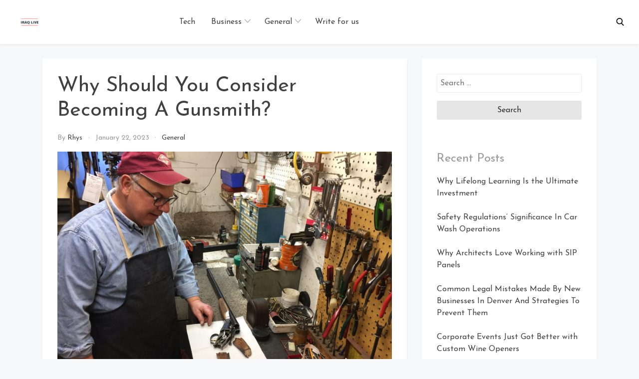

--- FILE ---
content_type: text/html; charset=UTF-8
request_url: https://www.iraq-live.com/2023/01/22/why-should-you-consider-becoming-a-gunsmith/
body_size: 13048
content:
<!doctype html>
<html lang="en-US">

<head>
    <meta
        charset="UTF-8">
    <meta name="viewport" content="width=device-width, initial-scale=1">
    <link rel="profile" href="https://gmpg.org/xfn/11">

    <meta name='robots' content='index, follow, max-image-preview:large, max-snippet:-1, max-video-preview:-1' />

	<!-- This site is optimized with the Yoast SEO plugin v26.7 - https://yoast.com/wordpress/plugins/seo/ -->
	<title>Why Should You Consider Becoming A Gunsmith? - Iraq Live</title>
	<link rel="canonical" href="https://www.iraq-live.com/2023/01/22/why-should-you-consider-becoming-a-gunsmith/" />
	<meta property="og:locale" content="en_US" />
	<meta property="og:type" content="article" />
	<meta property="og:title" content="Why Should You Consider Becoming A Gunsmith? - Iraq Live" />
	<meta property="og:description" content="Did you know that the value of the gun industry in the United States exceeds 63 billion dollars? There is no getting around the undeniable reality that if one wants to be assured of having a secure job in the future, the best option is to become a gunsmith. If you haven&#8217;t given this alternative [&hellip;]" />
	<meta property="og:url" content="https://www.iraq-live.com/2023/01/22/why-should-you-consider-becoming-a-gunsmith/" />
	<meta property="og:site_name" content="Iraq Live" />
	<meta property="article:published_time" content="2023-01-22T09:52:00+00:00" />
	<meta property="article:modified_time" content="2023-10-25T08:54:56+00:00" />
	<meta property="og:image" content="https://www.iraq-live.com/wp-content/uploads/2023/01/IMG_5014-scaled.jpg" />
	<meta property="og:image:width" content="2560" />
	<meta property="og:image:height" content="1920" />
	<meta property="og:image:type" content="image/jpeg" />
	<meta name="author" content="Rhys" />
	<meta name="twitter:card" content="summary_large_image" />
	<meta name="twitter:label1" content="Written by" />
	<meta name="twitter:data1" content="Rhys" />
	<meta name="twitter:label2" content="Est. reading time" />
	<meta name="twitter:data2" content="3 minutes" />
	<script type="application/ld+json" class="yoast-schema-graph">{"@context":"https://schema.org","@graph":[{"@type":"Article","@id":"https://www.iraq-live.com/2023/01/22/why-should-you-consider-becoming-a-gunsmith/#article","isPartOf":{"@id":"https://www.iraq-live.com/2023/01/22/why-should-you-consider-becoming-a-gunsmith/"},"author":{"name":"Rhys","@id":"https://www.iraq-live.com/#/schema/person/2a905c35fee70cd794a27f68fe284196"},"headline":"Why Should You Consider Becoming A Gunsmith?","datePublished":"2023-01-22T09:52:00+00:00","dateModified":"2023-10-25T08:54:56+00:00","mainEntityOfPage":{"@id":"https://www.iraq-live.com/2023/01/22/why-should-you-consider-becoming-a-gunsmith/"},"wordCount":609,"publisher":{"@id":"https://www.iraq-live.com/#organization"},"image":{"@id":"https://www.iraq-live.com/2023/01/22/why-should-you-consider-becoming-a-gunsmith/#primaryimage"},"thumbnailUrl":"https://www.iraq-live.com/wp-content/uploads/2023/01/IMG_5014-scaled.jpg","articleSection":["General"],"inLanguage":"en-US"},{"@type":"WebPage","@id":"https://www.iraq-live.com/2023/01/22/why-should-you-consider-becoming-a-gunsmith/","url":"https://www.iraq-live.com/2023/01/22/why-should-you-consider-becoming-a-gunsmith/","name":"Why Should You Consider Becoming A Gunsmith? - Iraq Live","isPartOf":{"@id":"https://www.iraq-live.com/#website"},"primaryImageOfPage":{"@id":"https://www.iraq-live.com/2023/01/22/why-should-you-consider-becoming-a-gunsmith/#primaryimage"},"image":{"@id":"https://www.iraq-live.com/2023/01/22/why-should-you-consider-becoming-a-gunsmith/#primaryimage"},"thumbnailUrl":"https://www.iraq-live.com/wp-content/uploads/2023/01/IMG_5014-scaled.jpg","datePublished":"2023-01-22T09:52:00+00:00","dateModified":"2023-10-25T08:54:56+00:00","breadcrumb":{"@id":"https://www.iraq-live.com/2023/01/22/why-should-you-consider-becoming-a-gunsmith/#breadcrumb"},"inLanguage":"en-US","potentialAction":[{"@type":"ReadAction","target":["https://www.iraq-live.com/2023/01/22/why-should-you-consider-becoming-a-gunsmith/"]}]},{"@type":"ImageObject","inLanguage":"en-US","@id":"https://www.iraq-live.com/2023/01/22/why-should-you-consider-becoming-a-gunsmith/#primaryimage","url":"https://www.iraq-live.com/wp-content/uploads/2023/01/IMG_5014-scaled.jpg","contentUrl":"https://www.iraq-live.com/wp-content/uploads/2023/01/IMG_5014-scaled.jpg","width":2560,"height":1920},{"@type":"BreadcrumbList","@id":"https://www.iraq-live.com/2023/01/22/why-should-you-consider-becoming-a-gunsmith/#breadcrumb","itemListElement":[{"@type":"ListItem","position":1,"name":"Home","item":"https://www.iraq-live.com/"},{"@type":"ListItem","position":2,"name":"Why Should You Consider Becoming A Gunsmith?"}]},{"@type":"WebSite","@id":"https://www.iraq-live.com/#website","url":"https://www.iraq-live.com/","name":"Iraq Live","description":"","publisher":{"@id":"https://www.iraq-live.com/#organization"},"potentialAction":[{"@type":"SearchAction","target":{"@type":"EntryPoint","urlTemplate":"https://www.iraq-live.com/?s={search_term_string}"},"query-input":{"@type":"PropertyValueSpecification","valueRequired":true,"valueName":"search_term_string"}}],"inLanguage":"en-US"},{"@type":"Organization","@id":"https://www.iraq-live.com/#organization","name":"Iraq Live","url":"https://www.iraq-live.com/","logo":{"@type":"ImageObject","inLanguage":"en-US","@id":"https://www.iraq-live.com/#/schema/logo/image/","url":"https://www.iraq-live.com/wp-content/uploads/2020/05/cropped-Iraq-Live.png","contentUrl":"https://www.iraq-live.com/wp-content/uploads/2020/05/cropped-Iraq-Live.png","width":489,"height":164,"caption":"Iraq Live"},"image":{"@id":"https://www.iraq-live.com/#/schema/logo/image/"}},{"@type":"Person","@id":"https://www.iraq-live.com/#/schema/person/2a905c35fee70cd794a27f68fe284196","name":"Rhys","url":"https://www.iraq-live.com/author/rhys/"}]}</script>
	<!-- / Yoast SEO plugin. -->


<link rel='dns-prefetch' href='//fonts.googleapis.com' />
<link rel="alternate" type="application/rss+xml" title="Iraq Live &raquo; Feed" href="https://www.iraq-live.com/feed/" />
<link rel="alternate" type="application/rss+xml" title="Iraq Live &raquo; Comments Feed" href="https://www.iraq-live.com/comments/feed/" />
<link rel="alternate" title="oEmbed (JSON)" type="application/json+oembed" href="https://www.iraq-live.com/wp-json/oembed/1.0/embed?url=https%3A%2F%2Fwww.iraq-live.com%2F2023%2F01%2F22%2Fwhy-should-you-consider-becoming-a-gunsmith%2F" />
<link rel="alternate" title="oEmbed (XML)" type="text/xml+oembed" href="https://www.iraq-live.com/wp-json/oembed/1.0/embed?url=https%3A%2F%2Fwww.iraq-live.com%2F2023%2F01%2F22%2Fwhy-should-you-consider-becoming-a-gunsmith%2F&#038;format=xml" />
<style id='wp-img-auto-sizes-contain-inline-css' type='text/css'>
img:is([sizes=auto i],[sizes^="auto," i]){contain-intrinsic-size:3000px 1500px}
/*# sourceURL=wp-img-auto-sizes-contain-inline-css */
</style>
<style id='wp-emoji-styles-inline-css' type='text/css'>

	img.wp-smiley, img.emoji {
		display: inline !important;
		border: none !important;
		box-shadow: none !important;
		height: 1em !important;
		width: 1em !important;
		margin: 0 0.07em !important;
		vertical-align: -0.1em !important;
		background: none !important;
		padding: 0 !important;
	}
/*# sourceURL=wp-emoji-styles-inline-css */
</style>
<style id='wp-block-library-inline-css' type='text/css'>
:root{--wp-block-synced-color:#7a00df;--wp-block-synced-color--rgb:122,0,223;--wp-bound-block-color:var(--wp-block-synced-color);--wp-editor-canvas-background:#ddd;--wp-admin-theme-color:#007cba;--wp-admin-theme-color--rgb:0,124,186;--wp-admin-theme-color-darker-10:#006ba1;--wp-admin-theme-color-darker-10--rgb:0,107,160.5;--wp-admin-theme-color-darker-20:#005a87;--wp-admin-theme-color-darker-20--rgb:0,90,135;--wp-admin-border-width-focus:2px}@media (min-resolution:192dpi){:root{--wp-admin-border-width-focus:1.5px}}.wp-element-button{cursor:pointer}:root .has-very-light-gray-background-color{background-color:#eee}:root .has-very-dark-gray-background-color{background-color:#313131}:root .has-very-light-gray-color{color:#eee}:root .has-very-dark-gray-color{color:#313131}:root .has-vivid-green-cyan-to-vivid-cyan-blue-gradient-background{background:linear-gradient(135deg,#00d084,#0693e3)}:root .has-purple-crush-gradient-background{background:linear-gradient(135deg,#34e2e4,#4721fb 50%,#ab1dfe)}:root .has-hazy-dawn-gradient-background{background:linear-gradient(135deg,#faaca8,#dad0ec)}:root .has-subdued-olive-gradient-background{background:linear-gradient(135deg,#fafae1,#67a671)}:root .has-atomic-cream-gradient-background{background:linear-gradient(135deg,#fdd79a,#004a59)}:root .has-nightshade-gradient-background{background:linear-gradient(135deg,#330968,#31cdcf)}:root .has-midnight-gradient-background{background:linear-gradient(135deg,#020381,#2874fc)}:root{--wp--preset--font-size--normal:16px;--wp--preset--font-size--huge:42px}.has-regular-font-size{font-size:1em}.has-larger-font-size{font-size:2.625em}.has-normal-font-size{font-size:var(--wp--preset--font-size--normal)}.has-huge-font-size{font-size:var(--wp--preset--font-size--huge)}.has-text-align-center{text-align:center}.has-text-align-left{text-align:left}.has-text-align-right{text-align:right}.has-fit-text{white-space:nowrap!important}#end-resizable-editor-section{display:none}.aligncenter{clear:both}.items-justified-left{justify-content:flex-start}.items-justified-center{justify-content:center}.items-justified-right{justify-content:flex-end}.items-justified-space-between{justify-content:space-between}.screen-reader-text{border:0;clip-path:inset(50%);height:1px;margin:-1px;overflow:hidden;padding:0;position:absolute;width:1px;word-wrap:normal!important}.screen-reader-text:focus{background-color:#ddd;clip-path:none;color:#444;display:block;font-size:1em;height:auto;left:5px;line-height:normal;padding:15px 23px 14px;text-decoration:none;top:5px;width:auto;z-index:100000}html :where(.has-border-color){border-style:solid}html :where([style*=border-top-color]){border-top-style:solid}html :where([style*=border-right-color]){border-right-style:solid}html :where([style*=border-bottom-color]){border-bottom-style:solid}html :where([style*=border-left-color]){border-left-style:solid}html :where([style*=border-width]){border-style:solid}html :where([style*=border-top-width]){border-top-style:solid}html :where([style*=border-right-width]){border-right-style:solid}html :where([style*=border-bottom-width]){border-bottom-style:solid}html :where([style*=border-left-width]){border-left-style:solid}html :where(img[class*=wp-image-]){height:auto;max-width:100%}:where(figure){margin:0 0 1em}html :where(.is-position-sticky){--wp-admin--admin-bar--position-offset:var(--wp-admin--admin-bar--height,0px)}@media screen and (max-width:600px){html :where(.is-position-sticky){--wp-admin--admin-bar--position-offset:0px}}

/*# sourceURL=wp-block-library-inline-css */
</style><style id='global-styles-inline-css' type='text/css'>
:root{--wp--preset--aspect-ratio--square: 1;--wp--preset--aspect-ratio--4-3: 4/3;--wp--preset--aspect-ratio--3-4: 3/4;--wp--preset--aspect-ratio--3-2: 3/2;--wp--preset--aspect-ratio--2-3: 2/3;--wp--preset--aspect-ratio--16-9: 16/9;--wp--preset--aspect-ratio--9-16: 9/16;--wp--preset--color--black: #000000;--wp--preset--color--cyan-bluish-gray: #abb8c3;--wp--preset--color--white: #ffffff;--wp--preset--color--pale-pink: #f78da7;--wp--preset--color--vivid-red: #cf2e2e;--wp--preset--color--luminous-vivid-orange: #ff6900;--wp--preset--color--luminous-vivid-amber: #fcb900;--wp--preset--color--light-green-cyan: #7bdcb5;--wp--preset--color--vivid-green-cyan: #00d084;--wp--preset--color--pale-cyan-blue: #8ed1fc;--wp--preset--color--vivid-cyan-blue: #0693e3;--wp--preset--color--vivid-purple: #9b51e0;--wp--preset--gradient--vivid-cyan-blue-to-vivid-purple: linear-gradient(135deg,rgb(6,147,227) 0%,rgb(155,81,224) 100%);--wp--preset--gradient--light-green-cyan-to-vivid-green-cyan: linear-gradient(135deg,rgb(122,220,180) 0%,rgb(0,208,130) 100%);--wp--preset--gradient--luminous-vivid-amber-to-luminous-vivid-orange: linear-gradient(135deg,rgb(252,185,0) 0%,rgb(255,105,0) 100%);--wp--preset--gradient--luminous-vivid-orange-to-vivid-red: linear-gradient(135deg,rgb(255,105,0) 0%,rgb(207,46,46) 100%);--wp--preset--gradient--very-light-gray-to-cyan-bluish-gray: linear-gradient(135deg,rgb(238,238,238) 0%,rgb(169,184,195) 100%);--wp--preset--gradient--cool-to-warm-spectrum: linear-gradient(135deg,rgb(74,234,220) 0%,rgb(151,120,209) 20%,rgb(207,42,186) 40%,rgb(238,44,130) 60%,rgb(251,105,98) 80%,rgb(254,248,76) 100%);--wp--preset--gradient--blush-light-purple: linear-gradient(135deg,rgb(255,206,236) 0%,rgb(152,150,240) 100%);--wp--preset--gradient--blush-bordeaux: linear-gradient(135deg,rgb(254,205,165) 0%,rgb(254,45,45) 50%,rgb(107,0,62) 100%);--wp--preset--gradient--luminous-dusk: linear-gradient(135deg,rgb(255,203,112) 0%,rgb(199,81,192) 50%,rgb(65,88,208) 100%);--wp--preset--gradient--pale-ocean: linear-gradient(135deg,rgb(255,245,203) 0%,rgb(182,227,212) 50%,rgb(51,167,181) 100%);--wp--preset--gradient--electric-grass: linear-gradient(135deg,rgb(202,248,128) 0%,rgb(113,206,126) 100%);--wp--preset--gradient--midnight: linear-gradient(135deg,rgb(2,3,129) 0%,rgb(40,116,252) 100%);--wp--preset--font-size--small: 13px;--wp--preset--font-size--medium: 20px;--wp--preset--font-size--large: 36px;--wp--preset--font-size--x-large: 42px;--wp--preset--spacing--20: 0.44rem;--wp--preset--spacing--30: 0.67rem;--wp--preset--spacing--40: 1rem;--wp--preset--spacing--50: 1.5rem;--wp--preset--spacing--60: 2.25rem;--wp--preset--spacing--70: 3.38rem;--wp--preset--spacing--80: 5.06rem;--wp--preset--shadow--natural: 6px 6px 9px rgba(0, 0, 0, 0.2);--wp--preset--shadow--deep: 12px 12px 50px rgba(0, 0, 0, 0.4);--wp--preset--shadow--sharp: 6px 6px 0px rgba(0, 0, 0, 0.2);--wp--preset--shadow--outlined: 6px 6px 0px -3px rgb(255, 255, 255), 6px 6px rgb(0, 0, 0);--wp--preset--shadow--crisp: 6px 6px 0px rgb(0, 0, 0);}:where(.is-layout-flex){gap: 0.5em;}:where(.is-layout-grid){gap: 0.5em;}body .is-layout-flex{display: flex;}.is-layout-flex{flex-wrap: wrap;align-items: center;}.is-layout-flex > :is(*, div){margin: 0;}body .is-layout-grid{display: grid;}.is-layout-grid > :is(*, div){margin: 0;}:where(.wp-block-columns.is-layout-flex){gap: 2em;}:where(.wp-block-columns.is-layout-grid){gap: 2em;}:where(.wp-block-post-template.is-layout-flex){gap: 1.25em;}:where(.wp-block-post-template.is-layout-grid){gap: 1.25em;}.has-black-color{color: var(--wp--preset--color--black) !important;}.has-cyan-bluish-gray-color{color: var(--wp--preset--color--cyan-bluish-gray) !important;}.has-white-color{color: var(--wp--preset--color--white) !important;}.has-pale-pink-color{color: var(--wp--preset--color--pale-pink) !important;}.has-vivid-red-color{color: var(--wp--preset--color--vivid-red) !important;}.has-luminous-vivid-orange-color{color: var(--wp--preset--color--luminous-vivid-orange) !important;}.has-luminous-vivid-amber-color{color: var(--wp--preset--color--luminous-vivid-amber) !important;}.has-light-green-cyan-color{color: var(--wp--preset--color--light-green-cyan) !important;}.has-vivid-green-cyan-color{color: var(--wp--preset--color--vivid-green-cyan) !important;}.has-pale-cyan-blue-color{color: var(--wp--preset--color--pale-cyan-blue) !important;}.has-vivid-cyan-blue-color{color: var(--wp--preset--color--vivid-cyan-blue) !important;}.has-vivid-purple-color{color: var(--wp--preset--color--vivid-purple) !important;}.has-black-background-color{background-color: var(--wp--preset--color--black) !important;}.has-cyan-bluish-gray-background-color{background-color: var(--wp--preset--color--cyan-bluish-gray) !important;}.has-white-background-color{background-color: var(--wp--preset--color--white) !important;}.has-pale-pink-background-color{background-color: var(--wp--preset--color--pale-pink) !important;}.has-vivid-red-background-color{background-color: var(--wp--preset--color--vivid-red) !important;}.has-luminous-vivid-orange-background-color{background-color: var(--wp--preset--color--luminous-vivid-orange) !important;}.has-luminous-vivid-amber-background-color{background-color: var(--wp--preset--color--luminous-vivid-amber) !important;}.has-light-green-cyan-background-color{background-color: var(--wp--preset--color--light-green-cyan) !important;}.has-vivid-green-cyan-background-color{background-color: var(--wp--preset--color--vivid-green-cyan) !important;}.has-pale-cyan-blue-background-color{background-color: var(--wp--preset--color--pale-cyan-blue) !important;}.has-vivid-cyan-blue-background-color{background-color: var(--wp--preset--color--vivid-cyan-blue) !important;}.has-vivid-purple-background-color{background-color: var(--wp--preset--color--vivid-purple) !important;}.has-black-border-color{border-color: var(--wp--preset--color--black) !important;}.has-cyan-bluish-gray-border-color{border-color: var(--wp--preset--color--cyan-bluish-gray) !important;}.has-white-border-color{border-color: var(--wp--preset--color--white) !important;}.has-pale-pink-border-color{border-color: var(--wp--preset--color--pale-pink) !important;}.has-vivid-red-border-color{border-color: var(--wp--preset--color--vivid-red) !important;}.has-luminous-vivid-orange-border-color{border-color: var(--wp--preset--color--luminous-vivid-orange) !important;}.has-luminous-vivid-amber-border-color{border-color: var(--wp--preset--color--luminous-vivid-amber) !important;}.has-light-green-cyan-border-color{border-color: var(--wp--preset--color--light-green-cyan) !important;}.has-vivid-green-cyan-border-color{border-color: var(--wp--preset--color--vivid-green-cyan) !important;}.has-pale-cyan-blue-border-color{border-color: var(--wp--preset--color--pale-cyan-blue) !important;}.has-vivid-cyan-blue-border-color{border-color: var(--wp--preset--color--vivid-cyan-blue) !important;}.has-vivid-purple-border-color{border-color: var(--wp--preset--color--vivid-purple) !important;}.has-vivid-cyan-blue-to-vivid-purple-gradient-background{background: var(--wp--preset--gradient--vivid-cyan-blue-to-vivid-purple) !important;}.has-light-green-cyan-to-vivid-green-cyan-gradient-background{background: var(--wp--preset--gradient--light-green-cyan-to-vivid-green-cyan) !important;}.has-luminous-vivid-amber-to-luminous-vivid-orange-gradient-background{background: var(--wp--preset--gradient--luminous-vivid-amber-to-luminous-vivid-orange) !important;}.has-luminous-vivid-orange-to-vivid-red-gradient-background{background: var(--wp--preset--gradient--luminous-vivid-orange-to-vivid-red) !important;}.has-very-light-gray-to-cyan-bluish-gray-gradient-background{background: var(--wp--preset--gradient--very-light-gray-to-cyan-bluish-gray) !important;}.has-cool-to-warm-spectrum-gradient-background{background: var(--wp--preset--gradient--cool-to-warm-spectrum) !important;}.has-blush-light-purple-gradient-background{background: var(--wp--preset--gradient--blush-light-purple) !important;}.has-blush-bordeaux-gradient-background{background: var(--wp--preset--gradient--blush-bordeaux) !important;}.has-luminous-dusk-gradient-background{background: var(--wp--preset--gradient--luminous-dusk) !important;}.has-pale-ocean-gradient-background{background: var(--wp--preset--gradient--pale-ocean) !important;}.has-electric-grass-gradient-background{background: var(--wp--preset--gradient--electric-grass) !important;}.has-midnight-gradient-background{background: var(--wp--preset--gradient--midnight) !important;}.has-small-font-size{font-size: var(--wp--preset--font-size--small) !important;}.has-medium-font-size{font-size: var(--wp--preset--font-size--medium) !important;}.has-large-font-size{font-size: var(--wp--preset--font-size--large) !important;}.has-x-large-font-size{font-size: var(--wp--preset--font-size--x-large) !important;}
/*# sourceURL=global-styles-inline-css */
</style>

<style id='classic-theme-styles-inline-css' type='text/css'>
/*! This file is auto-generated */
.wp-block-button__link{color:#fff;background-color:#32373c;border-radius:9999px;box-shadow:none;text-decoration:none;padding:calc(.667em + 2px) calc(1.333em + 2px);font-size:1.125em}.wp-block-file__button{background:#32373c;color:#fff;text-decoration:none}
/*# sourceURL=/wp-includes/css/classic-themes.min.css */
</style>
<link rel='stylesheet' id='bootstrap-reboot-css' href='https://www.iraq-live.com/wp-content/themes/cherry-blog/assets/css/bootstrap-reboot.css?ver=6.9' type='text/css' media='all' />
<link rel='stylesheet' id='bootstrap-css' href='https://www.iraq-live.com/wp-content/themes/cherry-blog/assets/css/bootstrap.css?ver=6.9' type='text/css' media='all' />
<link rel='stylesheet' id='google-fonts-css' href='https://fonts.googleapis.com/css?family=Josefin+Sans%3A300%2C400%2C600%2C700&#038;display=swap&#038;ver=6.9' type='text/css' media='all' />
<link rel='stylesheet' id='cherry-blog-custom-css-css' href='https://www.iraq-live.com/wp-content/themes/cherry-blog/assets/css/custom.css?ver=6.9' type='text/css' media='all' />
<link rel='stylesheet' id='cherry-blog-style-css' href='https://www.iraq-live.com/wp-content/themes/cherry-blog/style.css?ver=6.9' type='text/css' media='all' />
<link rel='stylesheet' id='wp-block-paragraph-css' href='https://www.iraq-live.com/wp-includes/blocks/paragraph/style.min.css?ver=6.9' type='text/css' media='all' />
<script type="text/javascript" src="https://www.iraq-live.com/wp-includes/js/jquery/jquery.min.js?ver=3.7.1" id="jquery-core-js"></script>
<script type="text/javascript" src="https://www.iraq-live.com/wp-includes/js/jquery/jquery-migrate.min.js?ver=3.4.1" id="jquery-migrate-js"></script>
<link rel="https://api.w.org/" href="https://www.iraq-live.com/wp-json/" /><link rel="alternate" title="JSON" type="application/json" href="https://www.iraq-live.com/wp-json/wp/v2/posts/457" /><link rel="EditURI" type="application/rsd+xml" title="RSD" href="https://www.iraq-live.com/xmlrpc.php?rsd" />
<meta name="generator" content="WordPress 6.9" />
<link rel='shortlink' href='https://www.iraq-live.com/?p=457' />
		<style type="text/css">
					.site-title,
			.site-description {
				position: absolute;
				clip: rect(1px, 1px, 1px, 1px);
			}
				</style>
		</head>

<body data-rsssl=1 id="sy-body" class="wp-singular post-template-default single single-post postid-457 single-format-standard wp-custom-logo wp-theme-cherry-blog">
    <div id="page" class="site">
        <a class="skip-link screen-reader-text" href="#content">Skip to content</a>

        <div id="search-block" class="search-block">
    <button role="button" id="search-close" class="search-close bg-none l-h-0">
        <svg class="sy-icon sy-icon--md">
            <use xlink:href="#sy-icon-close"></use>
        </svg>
    </button>

    <div class="sy-search-form container mb-5">
        <div class="row justify-content-center">
            <div class="col-12 col-md-6">
                <form role="search" method="get" class="search-form d-flex align-items-center" action="">
                    <label class="m-0">
                        <span class="screen-reader-text">Search for:</span>
                        <input type="search"
                               autofocus
                               class="search-field"
                               placeholder="Search..."
                               value=""
                               name="s">
                    </label>
                    <button role="button" class="sy-btn sy-btn--search">
                        <svg class="sy-icon sy-icon--md">
                            <use xlink:href="#sy-icon-search"></use>
                        </svg>
                    </button>
                </form>
            </div>
        </div>
    </div>
</div>
        <header id="masthead" class="site-header sy-header">
            <div class="container-fluid">
                <div class="row align-items-center">
                    <div class="col-lg-3 col-7">
                        <div class="d-flex align-items-center">
                            <div class="site-logo">
                                <a href="https://www.iraq-live.com/" class="custom-logo-link" rel="home"><img width="489" height="164" src="https://www.iraq-live.com/wp-content/uploads/2020/05/cropped-Iraq-Live.png" class="custom-logo" alt="Iraq Live" decoding="async" fetchpriority="high" srcset="https://www.iraq-live.com/wp-content/uploads/2020/05/cropped-Iraq-Live.png 489w, https://www.iraq-live.com/wp-content/uploads/2020/05/cropped-Iraq-Live-300x101.png 300w" sizes="(max-width: 489px) 100vw, 489px" /></a>                            </div>
                            <div class="site-branding">
                                                                <h1 class="site-title m-0"><a
                                        href="https://www.iraq-live.com/"
                                        rel="home">Iraq Live</a>
                                </h1>
                                                            </div><!-- .site-branding -->
                        </div>
                    </div>
                    <div class="col-lg-6 col-1">
                        <div class="d-flex align-items-center justify-content-lg-between">
                            <div id="main-nav" class="nnc-nav">
                                <nav id="site-navigation" class="main-navigation">
                                    <div id="close-menu" class="sy-close-menu d-lg-none mb-4 l-h-0" title="close">
                                        <svg class="sy-icon sy-icon--md">
                                            <use xlink:href="#sy-icon-close"></use>
                                        </svg>
                                    </div>
                                <div class="menu-1st-container"><ul id="primary-menu" class="menu"><li id="menu-item-53" class="menu-item menu-item-type-taxonomy menu-item-object-category menu-item-53"><a href="https://www.iraq-live.com/category/tech/">Tech</a></li>
<li id="menu-item-54" class="menu-item menu-item-type-taxonomy menu-item-object-category menu-item-has-children menu-item-54"><a href="https://www.iraq-live.com/category/business/">Business</a>
<ul class="sub-menu">
	<li id="menu-item-56" class="menu-item menu-item-type-taxonomy menu-item-object-category menu-item-56"><a href="https://www.iraq-live.com/category/auto/">Auto</a></li>
	<li id="menu-item-55" class="menu-item menu-item-type-taxonomy menu-item-object-category menu-item-55"><a href="https://www.iraq-live.com/category/fashion/">Fashion</a></li>
	<li id="menu-item-57" class="menu-item menu-item-type-taxonomy menu-item-object-category menu-item-57"><a href="https://www.iraq-live.com/category/travel/">Travel</a></li>
	<li id="menu-item-58" class="menu-item menu-item-type-taxonomy menu-item-object-category menu-item-58"><a href="https://www.iraq-live.com/category/health/">Health</a></li>
</ul>
</li>
<li id="menu-item-52" class="menu-item menu-item-type-taxonomy menu-item-object-category current-post-ancestor current-menu-parent current-post-parent menu-item-has-children menu-item-52"><a href="https://www.iraq-live.com/category/general/">General</a>
<ul class="sub-menu">
	<li id="menu-item-62" class="menu-item menu-item-type-taxonomy menu-item-object-category menu-item-62"><a href="https://www.iraq-live.com/category/law/">Law</a></li>
	<li id="menu-item-61" class="menu-item menu-item-type-taxonomy menu-item-object-category menu-item-61"><a href="https://www.iraq-live.com/category/home/">Home</a></li>
	<li id="menu-item-60" class="menu-item menu-item-type-taxonomy menu-item-object-category menu-item-60"><a href="https://www.iraq-live.com/category/entertainment/">Entertainment</a></li>
	<li id="menu-item-59" class="menu-item menu-item-type-taxonomy menu-item-object-category menu-item-59"><a href="https://www.iraq-live.com/category/education/">Education</a></li>
</ul>
</li>
<li id="menu-item-372" class="menu-item menu-item-type-post_type menu-item-object-page menu-item-privacy-policy menu-item-372"><a rel="privacy-policy" href="https://www.iraq-live.com/write-for-us/">Write for us</a></li>
</ul></div>                                </nav><!-- #site-navigation -->
                            </div>
                        </div>
                    </div>
                    <div class="col-lg-3 col-4">
                        <div class="d-flex justify-content-end">
                            <div class="d-none d-lg-block d-md-block">
                                <div class="d-flex align-items-center h-100">
                                                                    </div>
                            </div>
                            <button id="mobile-menu" class="sy-mobile-menu d-lg-none d-block l-h-0">
                                <svg class="sy-icon sy-icon--primary sy-icon--lg">
                                    <use xlink:href="#sy-icon-menu"></use>
                                </svg>
                            </button>
                                                            <button role="button" id="sy-search" title="Search" class="sy-header__search p-0 bg-none l-h-0">
                                    <svg class="sy-icon sy-icon--md cherry-blog-search-icon">
                                        <use xlink:href="#sy-icon-search"></use>
                                    </svg>
                                </button>
                                                        </div>
                    </div>
                </div>
            </div>
        </header><!-- #masthead -->

        <div id="content" class="site-content">    <div class="sy-body">
        <div class="container">
            <div class="row">
                <div class="col-lg-8 col-md-12 col-sm-12">
                    <div id="primary" class="content-area sy-content-area">
                        <main id="main" class="site-main">

                        
<article id="post-457" class="post-457 post type-post status-publish format-standard has-post-thumbnail hentry category-general">
	<header class="entry-header">
		<h1 class="entry-title">Why Should You Consider Becoming A Gunsmith?</h1>		<div class="entry-meta">
			<span class="byline"> by <span class="author vcard"><a class="url fn n" href="https://www.iraq-live.com/author/rhys/">Rhys</a></span></span><span class="posted-on"><a href="https://www.iraq-live.com/2023/01/22/" rel="bookmark"><time class="entry-date published" datetime="2023-01-22T09:52:00+00:00">January 22, 2023</time><time class="updated" datetime="2023-10-25T08:54:56+00:00">October 25, 2023</time></a></span><span class="cat-links"><a href="https://www.iraq-live.com/category/general/" rel="category tag">General</a></span>		</div><!-- .entry-meta -->
			</header><!-- .entry-header -->

	<div class="mt-3">
		
<div class="post-thumbnail">
    <img width="2560" height="1920" src="https://www.iraq-live.com/wp-content/uploads/2023/01/IMG_5014-scaled.jpg" class="attachment-post-thumbnail size-post-thumbnail wp-post-image" alt="" decoding="async" srcset="https://www.iraq-live.com/wp-content/uploads/2023/01/IMG_5014-scaled.jpg 2560w, https://www.iraq-live.com/wp-content/uploads/2023/01/IMG_5014-300x225.jpg 300w, https://www.iraq-live.com/wp-content/uploads/2023/01/IMG_5014-1024x768.jpg 1024w, https://www.iraq-live.com/wp-content/uploads/2023/01/IMG_5014-768x576.jpg 768w, https://www.iraq-live.com/wp-content/uploads/2023/01/IMG_5014-1536x1152.jpg 1536w, https://www.iraq-live.com/wp-content/uploads/2023/01/IMG_5014-2048x1536.jpg 2048w" sizes="(max-width: 2560px) 100vw, 2560px" /></div><!-- .post-thumbnail -->

	</div>

	<div class="entry-content">
		
<p>Did you know that the value of the gun industry in the United States exceeds 63 billion dollars? There is no getting around the undeniable reality that if one wants to be assured of having a secure job in the future, the best option is to become a gunsmith. If you haven&#8217;t given this alternative any thought before, you might be asking why you should put in the effort and time required to pursue it. Continue reading to find out all about these 5 fantastic reasons why you should become a gunsmith.</p>



<p><strong>1. Being Creative Can Be Very Exciting</strong></p>



<p>One of the primary reasons why individuals despise their work is the fact that they are quite monotonous. When someone is forced to perform the same chores over and over again, it has the potential to break their spirit. On the other hand, working as a gunsmith can ensure that no two days are ever the same.</p>



<p>This is because each gun you build will be unique, either because it was specifically ordered by a buyer or because it was uniquely inspired by you at the moment. Each one may be utterly unique in comparison to the others, much like snowflakes. The fact that they are manifestations of your creative energy will be the only thing they share in common with one another.</p>



<p><strong>2. Employment Is Safe In A Lot Of Ways</strong></p>



<p>You can have peace of mind after graduating from an online gunsmith school because there are a lot of job prospects available all around the United States. You will have greater job stability in <a href="https://americangunsmithinginstitute.net/"><strong>gunsmithing</strong></a> than you would in other types of occupations if you choose to work with firearms in the United States because guns are such an important element of American society.</p>



<p><strong>3. There Is Potential For A Fair Amount Of Gain</strong></p>



<p>Careers as gunsmiths offer a lot of opportunities for personal development and advancement. Even while you&#8217;ll have to begin working for a relatively low wage no matter what job you choose, there&#8217;s no guarantee you&#8217;ll ever get promoted to a position that pays more. You have the potential to earn as much as you can if you choose to pursue a career as a gunsmith. Naturally, you won&#8217;t have this until you&#8217;ve had some work experience, and the actual amount of money you make will depend, among other things, on where you reside.</p>



<p><strong>4. The Consideration Of Safety Is Essential</strong></p>



<p>If you become a gunsmith, you&#8217;ll be able to contribute to making the firearms industry and the lives of gun owners more secure. You will be responsible for the design, maintenance, and cleaning of a large number of firearms, so you will be able to take satisfaction in the finer aspects of your work. Knowing that your effort is something that is assisting others in avoiding the dangers of guns that have not been made to the specification may be an extremely rewarding experience.</p>



<p><strong>5. Attending College Is Not Required</strong></p>



<p>You will be relieved to learn that going to university is not necessary to become a gunsmith; but, attending gunsmith school can help you stand out from the crowd. For instance, you can immediately begin working as an apprentice after graduating from high school.</p>



<p><strong>There Is A Bright Future Ahead Of You As A Gunsmith</strong></p>



<p>You are prepared to embark on the journey toward a fulfilling career as a gunsmith because you are now aware of the five most compelling arguments in favor of pursuing this profession. You may count on making a lot of money while simultaneously producing pieces of art that you are pleased with.</p>
	</div><!-- .entry-content -->

</article><!-- #post-457 -->
	<nav class="navigation post-navigation" aria-label="Posts">
		<h2 class="screen-reader-text">Post navigation</h2>
		<div class="nav-links"><div class="nav-previous"><a href="https://www.iraq-live.com/2023/01/09/pandora-gift-sets/" rel="prev">Pandora Gift Sets</a></div><div class="nav-next"><a href="https://www.iraq-live.com/2023/01/23/5-organizational-advantages-of-elearning/" rel="next">5 Organizational Advantages Of Elearning</a></div></div>
	</nav>
                        </main><!-- #main -->
                    </div><!-- #primary -->
                </div>
                <div class="col-lg-4 col-md-12 col-sm-12">
                    
<aside id="secondary" class="widget-area">
	<section id="search-2" class="widget widget_search"><form role="search" method="get" class="search-form" action="https://www.iraq-live.com/">
				<label>
					<span class="screen-reader-text">Search for:</span>
					<input type="search" class="search-field" placeholder="Search &hellip;" value="" name="s" />
				</label>
				<input type="submit" class="search-submit" value="Search" />
			</form></section>
		<section id="recent-posts-2" class="widget widget_recent_entries">
		<h2 class="widget-title">Recent Posts</h2>
		<ul>
											<li>
					<a href="https://www.iraq-live.com/2025/12/28/why-lifelong-learning-is-the-ultimate-investment/">Why Lifelong Learning Is the Ultimate Investment</a>
									</li>
											<li>
					<a href="https://www.iraq-live.com/2025/12/23/safety-regulations-significance-in-car-wash-operations/">Safety Regulations&#8217; Significance In Car Wash Operations</a>
									</li>
											<li>
					<a href="https://www.iraq-live.com/2025/12/16/why-architects-love-working-with-sip-panels/">Why Architects Love Working with SIP Panels</a>
									</li>
											<li>
					<a href="https://www.iraq-live.com/2025/11/26/common-legal-mistakes-made-by-new-businesses-in-denver-and-strategies-to-prevent-them/">Common Legal Mistakes Made By New Businesses In Denver And Strategies To Prevent Them </a>
									</li>
											<li>
					<a href="https://www.iraq-live.com/2025/11/01/corporate-events-just-got-better-with-custom-wine-openers/">Corporate Events Just Got Better with Custom Wine Openers</a>
									</li>
					</ul>

		</section><section id="categories-2" class="widget widget_categories"><h2 class="widget-title">Categories</h2>
			<ul>
					<li class="cat-item cat-item-5"><a href="https://www.iraq-live.com/category/auto/">Auto</a>
</li>
	<li class="cat-item cat-item-3"><a href="https://www.iraq-live.com/category/business/">Business</a>
</li>
	<li class="cat-item cat-item-8"><a href="https://www.iraq-live.com/category/education/">Education</a>
</li>
	<li class="cat-item cat-item-9"><a href="https://www.iraq-live.com/category/entertainment/">Entertainment</a>
</li>
	<li class="cat-item cat-item-4"><a href="https://www.iraq-live.com/category/fashion/">Fashion</a>
</li>
	<li class="cat-item cat-item-1"><a href="https://www.iraq-live.com/category/general/">General</a>
</li>
	<li class="cat-item cat-item-6"><a href="https://www.iraq-live.com/category/health/">Health</a>
</li>
	<li class="cat-item cat-item-10"><a href="https://www.iraq-live.com/category/home/">Home</a>
</li>
	<li class="cat-item cat-item-11"><a href="https://www.iraq-live.com/category/law/">Law</a>
</li>
	<li class="cat-item cat-item-2"><a href="https://www.iraq-live.com/category/tech/">Tech</a>
</li>
	<li class="cat-item cat-item-7"><a href="https://www.iraq-live.com/category/travel/">Travel</a>
</li>
			</ul>

			</section></aside><!-- #secondary -->
                </div>
            </div>
        </div>
    </div>


</div><!-- #content -->




<footer class="footer-bottom pt-3 pb-3">
    <div class="container-fluid">
        <div class="row">
            <div class="col-12 d-flex align-items-center justify-content-center">
                <div class="site-info">

                    <span>&copy; Copyright 2026 <a href="https://www.iraq-live.com/">Iraq Live</a>. All rights reserved </span><span><span class="sep"> | </span> MadeBy<a target="_blank" href="https://99colorthemes.com">99colorthemes</a></span>                </div><!-- .site-info -->
            </div>
        </div>
    </div>
</footer>
</div><!-- #page -->

<div class="sy-icon-file" style="display: none;"><svg id="sy-icon-search" viewBox="0 0 23 24">
    <path d="M22.65 21.31l-5.57-5.79a9.416 9.416 0 0 0 2.217-6.074C19.297 4.238 15.059 0 9.851 0 4.64 0 .404 4.238.404 9.446c0 5.21 4.238 9.447 9.447 9.447 1.955 0 3.818-.59 5.412-1.71l5.61 5.836c.235.243.55.378.888.378a1.234 1.234 0 0 0 .888-2.086zM9.85 2.465a6.99 6.99 0 0 1 6.983 6.982A6.99 6.99 0 0 1 9.85 16.43a6.99 6.99 0 0 1-6.983-6.983 6.99 6.99 0 0 1 6.983-6.982z"/>
</svg>

<svg id="sy-icon-fb" viewBox="0 0 24 24">
    <path d="M23.9981 11.9991C23.9981 5.37216 18.626 0 11.9991 0C5.37216 0 0 5.37216 0 11.9991C0 17.9882 4.38789 22.9522 10.1242 23.8524V15.4676H7.07758V11.9991H10.1242V9.35553C10.1242 6.34826 11.9156 4.68714 14.6564 4.68714C15.9692 4.68714 17.3424 4.92149 17.3424 4.92149V7.87439H15.8294C14.3388 7.87439 13.8739 8.79933 13.8739 9.74824V11.9991H17.2018L16.6698 15.4676H13.8739V23.8524C19.6103 22.9522 23.9981 17.9882 23.9981 11.9991Z"/>
</svg>

<svg id="sy-icon-tweet" viewBox="0 0 24 24">
    <path d="M23.954 4.569c-.885.389-1.83.654-2.825.775 1.014-.611 1.794-1.574 2.163-2.723-.951.555-2.005.959-3.127 1.184-.896-.959-2.173-1.559-3.591-1.559-2.717 0-4.92 2.203-4.92 4.917 0 .39.045.765.127 1.124C7.691 8.094 4.066 6.13 1.64 3.161c-.427.722-.666 1.561-.666 2.475 0 1.71.87 3.213 2.188 4.096-.807-.026-1.566-.248-2.228-.616v.061c0 2.385 1.693 4.374 3.946 4.827-.413.111-.849.171-1.296.171-.314 0-.615-.03-.916-.086.631 1.953 2.445 3.377 4.604 3.417-1.68 1.319-3.809 2.105-6.102 2.105-.39 0-.779-.023-1.17-.067 2.189 1.394 4.768 2.209 7.557 2.209 9.054 0 13.999-7.496 13.999-13.986 0-.209 0-.42-.015-.63.961-.689 1.8-1.56 2.46-2.548l-.047-.02z"/>
</svg>

<svg id="sy-icon-insta" viewBox="0 0 24 24">
    <path d="M12 0C8.74 0 8.333.015 7.053.072 5.775.132 4.905.333 4.14.63c-.789.306-1.459.717-2.126 1.384S.935 3.35.63 4.14C.333 4.905.131 5.775.072 7.053.012 8.333 0 8.74 0 12s.015 3.667.072 4.947c.06 1.277.261 2.148.558 2.913.306.788.717 1.459 1.384 2.126.667.666 1.336 1.079 2.126 1.384.766.296 1.636.499 2.913.558C8.333 23.988 8.74 24 12 24s3.667-.015 4.947-.072c1.277-.06 2.148-.262 2.913-.558.788-.306 1.459-.718 2.126-1.384.666-.667 1.079-1.335 1.384-2.126.296-.765.499-1.636.558-2.913.06-1.28.072-1.687.072-4.947s-.015-3.667-.072-4.947c-.06-1.277-.262-2.149-.558-2.913-.306-.789-.718-1.459-1.384-2.126C21.319 1.347 20.651.935 19.86.63c-.765-.297-1.636-.499-2.913-.558C15.667.012 15.26 0 12 0zm0 2.16c3.203 0 3.585.016 4.85.071 1.17.055 1.805.249 2.227.415.562.217.96.477 1.382.896.419.42.679.819.896 1.381.164.422.36 1.057.413 2.227.057 1.266.07 1.646.07 4.85s-.015 3.585-.074 4.85c-.061 1.17-.256 1.805-.421 2.227-.224.562-.479.96-.899 1.382-.419.419-.824.679-1.38.896-.42.164-1.065.36-2.235.413-1.274.057-1.649.07-4.859.07-3.211 0-3.586-.015-4.859-.074-1.171-.061-1.816-.256-2.236-.421-.569-.224-.96-.479-1.379-.899-.421-.419-.69-.824-.9-1.38-.165-.42-.359-1.065-.42-2.235-.045-1.26-.061-1.649-.061-4.844 0-3.196.016-3.586.061-4.861.061-1.17.255-1.814.42-2.234.21-.57.479-.96.9-1.381.419-.419.81-.689 1.379-.898.42-.166 1.051-.361 2.221-.421 1.275-.045 1.65-.06 4.859-.06l.045.03zm0 3.678c-3.405 0-6.162 2.76-6.162 6.162 0 3.405 2.76 6.162 6.162 6.162 3.405 0 6.162-2.76 6.162-6.162 0-3.405-2.76-6.162-6.162-6.162zM12 16c-2.21 0-4-1.79-4-4s1.79-4 4-4 4 1.79 4 4-1.79 4-4 4zm7.846-10.405c0 .795-.646 1.44-1.44 1.44-.795 0-1.44-.646-1.44-1.44 0-.794.646-1.439 1.44-1.439.793-.001 1.44.645 1.44 1.439z"/>
</svg>

<svg id="sy-icon-youtube" viewBox="0 0 24 24">
    <path d="M23.495 6.205a3.007 3.007 0 0 0-2.088-2.088c-1.87-.501-9.396-.501-9.396-.501s-7.507-.01-9.396.501A3.007 3.007 0 0 0 .527 6.205a31.247 31.247 0 0 0-.522 5.805 31.247 31.247 0 0 0 .522 5.783 3.007 3.007 0 0 0 2.088 2.088c1.868.502 9.396.502 9.396.502s7.506 0 9.396-.502a3.007 3.007 0 0 0 2.088-2.088 31.247 31.247 0 0 0 .5-5.783 31.247 31.247 0 0 0-.5-5.805zM9.609 15.601V8.408l6.264 3.602z"/>
</svg>

<svg id="sy-icon-close" xmlns="http://www.w3.org/2000/svg" viewBox="0 0 469.785 469.785">
    <path d="M285.368 234.691L459.36 60.697c13.895-13.88 13.895-36.395 0-50.275-13.881-13.895-36.38-13.895-50.275 0L235.091 184.416 61.082 10.421c-13.866-13.895-36.395-13.895-50.275 0-13.88 13.881-13.88 36.395 0 50.275l174.01 173.995L10.421 409.085c-13.895 13.895-13.895 36.395 0 50.275 6.94 6.955 16.043 10.425 25.145 10.425 9.088 0 18.19-3.47 25.132-10.425L235.09 284.967l173.995 173.995c6.955 6.94 16.043 10.425 25.145 10.425 9.088 0 18.19-3.485 25.131-10.425 13.895-13.88 13.895-36.38 0-50.275L285.367 234.691z"/>
</svg>

<svg id="sy-icon-menu" xmlns="http://www.w3.org/2000/svg" viewBox="0 0 459 459"><path d="M0 382.5h459v-51H0v51zM0 255h459v-51H0v51zM0 76.5v51h459v-51H0z"/></svg></div>

<script type="speculationrules">
{"prefetch":[{"source":"document","where":{"and":[{"href_matches":"/*"},{"not":{"href_matches":["/wp-*.php","/wp-admin/*","/wp-content/uploads/*","/wp-content/*","/wp-content/plugins/*","/wp-content/themes/cherry-blog/*","/*\\?(.+)"]}},{"not":{"selector_matches":"a[rel~=\"nofollow\"]"}},{"not":{"selector_matches":".no-prefetch, .no-prefetch a"}}]},"eagerness":"conservative"}]}
</script>
<script type="text/javascript" src="https://www.iraq-live.com/wp-content/themes/cherry-blog/js/navigation.js?ver=20151215" id="cherry-blog-navigation-js"></script>
<script type="text/javascript" src="https://www.iraq-live.com/wp-content/themes/cherry-blog/assets/js/custom.js?ver=6.9" id="cherry-blog-custom-js-js"></script>
<script type="text/javascript" src="https://www.iraq-live.com/wp-content/themes/cherry-blog/js/skip-link-focus-fix.js?ver=20151215" id="cherry-blog-skip-link-focus-fix-js"></script>
<script id="wp-emoji-settings" type="application/json">
{"baseUrl":"https://s.w.org/images/core/emoji/17.0.2/72x72/","ext":".png","svgUrl":"https://s.w.org/images/core/emoji/17.0.2/svg/","svgExt":".svg","source":{"concatemoji":"https://www.iraq-live.com/wp-includes/js/wp-emoji-release.min.js?ver=6.9"}}
</script>
<script type="module">
/* <![CDATA[ */
/*! This file is auto-generated */
const a=JSON.parse(document.getElementById("wp-emoji-settings").textContent),o=(window._wpemojiSettings=a,"wpEmojiSettingsSupports"),s=["flag","emoji"];function i(e){try{var t={supportTests:e,timestamp:(new Date).valueOf()};sessionStorage.setItem(o,JSON.stringify(t))}catch(e){}}function c(e,t,n){e.clearRect(0,0,e.canvas.width,e.canvas.height),e.fillText(t,0,0);t=new Uint32Array(e.getImageData(0,0,e.canvas.width,e.canvas.height).data);e.clearRect(0,0,e.canvas.width,e.canvas.height),e.fillText(n,0,0);const a=new Uint32Array(e.getImageData(0,0,e.canvas.width,e.canvas.height).data);return t.every((e,t)=>e===a[t])}function p(e,t){e.clearRect(0,0,e.canvas.width,e.canvas.height),e.fillText(t,0,0);var n=e.getImageData(16,16,1,1);for(let e=0;e<n.data.length;e++)if(0!==n.data[e])return!1;return!0}function u(e,t,n,a){switch(t){case"flag":return n(e,"\ud83c\udff3\ufe0f\u200d\u26a7\ufe0f","\ud83c\udff3\ufe0f\u200b\u26a7\ufe0f")?!1:!n(e,"\ud83c\udde8\ud83c\uddf6","\ud83c\udde8\u200b\ud83c\uddf6")&&!n(e,"\ud83c\udff4\udb40\udc67\udb40\udc62\udb40\udc65\udb40\udc6e\udb40\udc67\udb40\udc7f","\ud83c\udff4\u200b\udb40\udc67\u200b\udb40\udc62\u200b\udb40\udc65\u200b\udb40\udc6e\u200b\udb40\udc67\u200b\udb40\udc7f");case"emoji":return!a(e,"\ud83e\u1fac8")}return!1}function f(e,t,n,a){let r;const o=(r="undefined"!=typeof WorkerGlobalScope&&self instanceof WorkerGlobalScope?new OffscreenCanvas(300,150):document.createElement("canvas")).getContext("2d",{willReadFrequently:!0}),s=(o.textBaseline="top",o.font="600 32px Arial",{});return e.forEach(e=>{s[e]=t(o,e,n,a)}),s}function r(e){var t=document.createElement("script");t.src=e,t.defer=!0,document.head.appendChild(t)}a.supports={everything:!0,everythingExceptFlag:!0},new Promise(t=>{let n=function(){try{var e=JSON.parse(sessionStorage.getItem(o));if("object"==typeof e&&"number"==typeof e.timestamp&&(new Date).valueOf()<e.timestamp+604800&&"object"==typeof e.supportTests)return e.supportTests}catch(e){}return null}();if(!n){if("undefined"!=typeof Worker&&"undefined"!=typeof OffscreenCanvas&&"undefined"!=typeof URL&&URL.createObjectURL&&"undefined"!=typeof Blob)try{var e="postMessage("+f.toString()+"("+[JSON.stringify(s),u.toString(),c.toString(),p.toString()].join(",")+"));",a=new Blob([e],{type:"text/javascript"});const r=new Worker(URL.createObjectURL(a),{name:"wpTestEmojiSupports"});return void(r.onmessage=e=>{i(n=e.data),r.terminate(),t(n)})}catch(e){}i(n=f(s,u,c,p))}t(n)}).then(e=>{for(const n in e)a.supports[n]=e[n],a.supports.everything=a.supports.everything&&a.supports[n],"flag"!==n&&(a.supports.everythingExceptFlag=a.supports.everythingExceptFlag&&a.supports[n]);var t;a.supports.everythingExceptFlag=a.supports.everythingExceptFlag&&!a.supports.flag,a.supports.everything||((t=a.source||{}).concatemoji?r(t.concatemoji):t.wpemoji&&t.twemoji&&(r(t.twemoji),r(t.wpemoji)))});
//# sourceURL=https://www.iraq-live.com/wp-includes/js/wp-emoji-loader.min.js
/* ]]> */
</script>

</body>

</html>